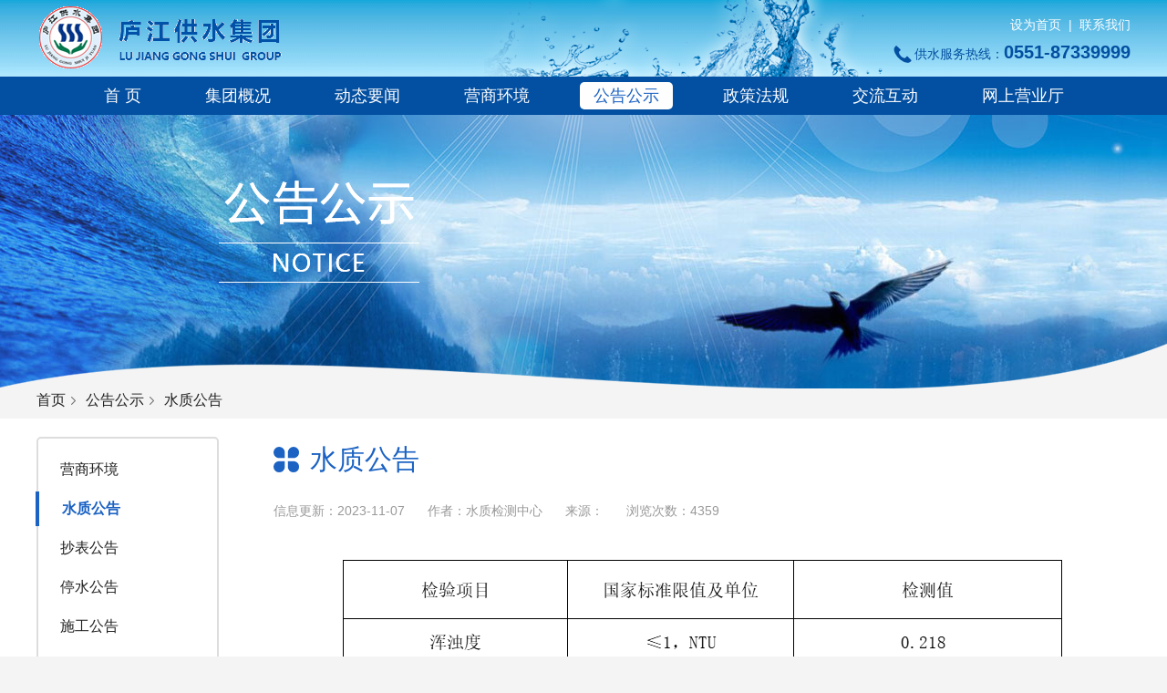

--- FILE ---
content_type: text/html; charset=utf-8
request_url: https://ljwater.cn/index.php/index/noticeinfo/id/544
body_size: 3041
content:
<!-- <!DOCTYPE html> --><html lang="zh-cn"><head><title>庐江水务集团有限责任公司</title><meta http-equiv="Content-Type" content="text/html; charset=utf-8"><meta name="keywords" content=""><meta name="description" content=""><meta name="viewport" content="width=device-width, initial-scale=1.0, minimum-scale=1.0, maximum-scale=1.0, user-scalable=no"><meta content="yes" name="apple-mobile-web-app-capable"><meta name="format-detection" content="telephone=no,email=no,adress=no"/><link rel="stylesheet" href="/Home/Tpl/Default/Public/Css/style.css"><link rel="stylesheet" href="/Home/Tpl/Default/Public/Css/style-mb.css"><script src="/Home/Tpl/Default/Public/Js/jquery-1.8.2.min.js"></script><script src="/Home/Tpl/Default/Public/Js/common.js"></script><script src="/Home/Tpl/Default/Public/Js/slides.js"></script><script src="/Home/Tpl/Default/Public/Js/base.js"></script><script src="/Home/Tpl/Default/Public/Js/scroll.js"></script><script>        function AddFavorite(title, url) {

            try {

                window.external.addFavorite(url, title);

            }

            catch (e) {

                try {

                    window.sidebar.addPanel(title, url, "");

                }

                catch (e) {

                    alert("抱歉，您所使用的浏览器无法完成此操作。\n\n加入收藏失败，请使用Ctrl+D进行添加");

                }

            }

        }



        function resetAll() {

            document.getElementById("myform").reset();

        }



        function wschecked()

        {



            node=frm.id;

            flag=false;

            for(i=0;i<node.length;i++)

            {

                if(node[i].checked)

                {

                    flag=true;

                }

            }

            if(!flag)

            {

                alert("你没有选择!")

                return false;

            }

            return true;

        }



    </script></head><body><div class="wrap"><!-- header --><div class="header"><div class="top"><div class="w1200 cl"><div class="fl top-logo"><div class="swf"><!--<object classid="clsid:D27CDB6E-AE6D-11cf-96B8-444553540000" codebase="http://download.macromedia.com/pub/shockwave/cabs/flash/swflash.cab#version=7,0,19,0" width="800" height="400"><param name="movie" value="/Home/Tpl/Default/Public/Images/warter3.swf"><param name="quality" value="high"><param name="wmode" value="transparent"><embed src="/Home/Tpl/Default/Public/Images/warter3.swf" quality="high" pluginspage="http://www.macromedia.com/go/getflashplayer" type="application/x-shockwave-flash" wmode="transparent" width="800" height="400"></object>--></div><a href="/"><i class="icon"></i><span></span></a></div><div class="fr"><a href="javascript:void(0);"onclick="javascript:AddFavorite('www.ljwater.cn','庐江集团')">设为首页</a><em>|</em><a href="mailto:ahljsc@163.com">联系我们</a><p><i class="icon-tel"></i>供水服务热线：<em>0551-87339999</em></p></div><a class="icon-nav"></a><!-- 下拉菜单 --><ul class="side-nav2"><li><a href="/"><i class="icon-home"></i><span>首页</span></a></li><li><a href="javascript:void(0);"><i class="icon-about"></i><span>集团概况</span><b class="icon-fold"></b></a><ul class="sub"><li><a href="/index.php/index/about/classid/7"><span>公司简介</span></a></li><li><a href="/index.php/index/about/classid/14"><span>领导分工</span></a></li><li><a href="/index.php/index/about/classid/8"><span>领导致辞</span></a></li><li><a href="/index.php/index/about/classid/9"><span>服务理念</span></a></li><li><a href="/index.php/index/about/classid/10"><span>组织机构</span></a></li><li><a href="/index.php/index/about/classid/11"><span>荣誉资质</span></a></li></ul></li><li><a href="javascript:void(0);"><i class="icon-dynamic"></i><span>动态要闻</span><b class="icon-fold"></b></a><ul class="sub"><li><a href="/index.php/index/dynamic/classid/7"><span>集团要闻</span></a></li><li><a href="/index.php/index/dynamic/classid/8"><span>集团党建</span></a></li><li><a href="/index.php/index/dynamic/classid/10"><span>员工文苑</span></a></li></ul></li><li><a href="javascript:void(0);"><i class="icon-dynamic"></i><span>营商环境</span><b class="icon-fold"></b></a><ul class="sub"><li><a href="/index.php/index/business/classid/1"><span>营商动态</span></a></li></ul></li><li><a href="javascript:void(0);"><i class="icon-notice"></i><span>公告公示</span><b class="icon-fold"></b></a><ul class="sub"><li><a href="/index.php/index/notice/classid/17"><span>营商环境</span></a></li><li><a href="/index.php/index/notice/classid/12"><span>水质公告</span></a></li><li><a href="/index.php/index/notice/classid/13"><span>抄表公告</span></a></li><li><a href="/index.php/index/notice/classid/14"><span>停水公告</span></a></li><li><a href="/index.php/index/notice/classid/15"><span>施工公告</span></a></li><li><a href="/index.php/index/notice/classid/18"><span>水压公示</span></a></li></ul></li><li><a href="javascript:void(0);"><i class="icon-policy"></i><span>政策法规</span><b class="icon-fold"></b></a><ul class="sub"><li><a href="/index.php/index/service/classid/145"><span></span></a></li><li><a href="/index.php/index/service/classid/143"><span></span></a></li><li><a href="/index.php/index/service/classid/139"><span></span></a></li><li><a href="/index.php/index/service/classid/148"><span></span></a></li><li><a href="/index.php/index/service/classid/147"><span></span></a></li><li><a href="/index.php/index/service/classid/154"><span></span></a></li><li><a href="/index.php/index/service/classid/153"><span></span></a></li></ul></li><li><a href="javascript:void(0);"><i class="icon-interaction"></i><span>交流互动</span><b class="icon-fold"></b></a><ul class="sub"><li><a href="/index.php/index/myconsult/flag/1"><span>在线咨询</span></a></li><li><a href="/index.php/index/myconsult/flag/2"><span>在线投诉</span></a></li><li><a href="/index.php/index/myconsult/flag/3"><span>在线建议</span></a></li><li><a href="/index.php/index/leaderemail"><span>领导邮箱</span></a></li></ul></li><li><a href="javascript:void(0);"><i class="icon-service"></i><span>网上营业厅</span><b class="icon-fold"></b></a><ul class="sub"><li><a href="/index.php/index/service/classid/13"><span>用户须知</span></a></li><li><a href="/index.php/index/service/classid/14"><span>用水知识</span></a></li><li><a href="/index.php/index/service/classid/15"><span>营业网点</span></a></li><li><a href="/index.php/index/service/classid/16"><span>收费标准</span></a></li><li><a href="/index.php/index/service/classid/17"><span>服务承诺</span></a></li><li><a href="/index.php/index/service/classid/18"><span>客服介绍</span></a></li><li><a href="/index.php/index/repair"><span>网上报修</span></a></li><li><a href="/index.php/index/waterquery"><span>水费查询</span></a></li></ul></li></ul></div></div><div class="top-nav"><ul class="w1200 cl"><li

                                                 ><a href="/">首&nbsp;页</a></li><li

                                                ><a href="/index.php/index/about/classid/7">集团概况</a></li><li

                                                 ><a href="/index.php/index/dynamic/classid/7">动态要闻</a></li><li

                                ><a href="/index.php/index/business/classid/1">营商环境</a></li><li

                         class="active"                        ><a href="/index.php/index/notice/classid/12">公告公示</a></li><li

                                                 ><a href="/index.php/index/policy/classid/12">政策法规</a></li><li

                                                ><a href="/index.php/index/interaction">交流互动</a></li><li

                                                ><a href="http://online.ljwater.cn/">网上营业厅</a><!--<a href="/index.php/index/service/classid/13">网上营业厅</a>--></li><!-- <li

                                                 ><a href="/index.php/index/repair">网上报修</a></li> --></ul></div></div><div id="slides" class="slides banner"><div class="slides_container"><em><div class="txt"><i class="notice-txt"></i></div><img src="/./Public/Uploads/5c7f669c86ab7.jpg" alt=""></em><em><div class="txt"><i class="notice-txt"></i></div><img src="/./Public/Uploads/5c8137bb9e3df.jpg" alt=""></em></div><div class="slides-btm"></div></div><div class="notice2"><div class="w1200"><a href="/">首页</a><i class="icon-next"></i><a href="/index.php/index/notice/classid/12">公告公示</a><i class="icon-next"></i><a href="/index.php/index/notice/classid/12">水质公告</a></div></div><div class="page-body bg-white"><div class="w1200 cl"><div class="side-box fl"><ul class="side-nav"><li
                                                                ><a href="/index.php/index/notice/classid/17">营商环境</a></li><li
                                class="active"                                ><a href="/index.php/index/notice/classid/12">水质公告</a></li><li
                                                                ><a href="/index.php/index/notice/classid/13">抄表公告</a></li><li
                                                                ><a href="/index.php/index/notice/classid/14">停水公告</a></li><li
                                                                ><a href="/index.php/index/notice/classid/15">施工公告</a></li><li
                                                                ><a href="/index.php/index/notice/classid/18">水压公示</a></li></ul></div><div class="main-body fr"><h3 class="title"><i class="icon-title"></i>水质公告</h3><div class="cont newsinfo"><div class="time"><span>信息更新：2023-11-07</span><span>作者：水质检测中心</span><span>来源：</span><span>浏览次数：4359</span></div><div class="img-box"><img src="/Public/Uploads/image/20231107/2023110708254377464.png" alt="" /></div><div class="a-box"><span><em>上一篇：</em><a href="/index.php/Index/noticeinfo/id/545/ " >2023年10月出厂及管网压力公告</a></span><span><em>下一篇：</em><a href="/index.php/Index/noticeinfo/id/543/ " >2023年10月份水质公告</a></span></div></div></div></div></div><div class="footer special"><div class="w1200 cl"><div class="fl"><!--安徽省庐江县水务集团公司--><p><span>版权所有：庐江县供水集团有限责任公司 </span><span>制作维护：供水集团</span></p><p><span>单位地址：庐江县越城路和文昌路交叉口</span><a style="color:white;" href="http://beian.miit.gov.cn"><span>ICP：皖ICP备09017340号</span></a><a style="color:white;" href="http://www.beian.gov.cn/portal/registerSystemInfo?recordcode=34012402000014" target="_blank"><span>皖公网安备：34012402000014号</span></a></p><p><span>客服热线：0551-87339999</span><span>电话传真：(0551) 87322750</span><span>E-amil：ahljsc@163.com</span></p><!-- <p><span>昨日访问：[<em class="c-red">86</em>人次]<em class="pl20">同时在线：</em>[<em class="c-red">2</em>人]</span></p><p class="statistics"><img src="/Home/Tpl/Default/Public/Images/temp/statistics.png" alt=""></p>--></div><div class="fr"><i class="qrcode"><img src="/./Public/Uploads/5c86082a01c6d.jpg"></i><p>“庐江供水”微信公众号</p></div></div></div><script>
            $('#slides').slides({
                preload: true,
                play: 6000,
                pause: 500,
                hoverPause: true
            });
        </script></div></body></html>

--- FILE ---
content_type: text/css
request_url: https://ljwater.cn/Home/Tpl/Default/Public/Css/style.css
body_size: 9157
content:
@charset "utf-8";
/* reset ----- css */
html, body, div, span, applet, object, iframe, h1, h2, h3, h4, h5, h6, p, blockquote, pre, a, abbr, acronym, address, big, 
cite, code, del, dfn, em, img, ins, kbd, q, s, samp, small, strike, strong, sub, sup, tt, var, u, i, center, dl, dt, dd, 
ol, ul, li, fieldset, form, label, legend, table, caption, tbody, tfoot, thead, tr, th, td, article, aside, canvas, details, 
embed, figure, figcaption, footer, header, menu, nav, output, ruby, section, summary, time, mark, audio, video {
    padding: 0;
    margin: 0;
    font-size: 100%;
}
html, body { height: 100%; }
body {
    font: 14px/20px '\5FAE\8F6F\96C5\9ED1','Helvetica Neue',Helvetica,STHeiTi,Arial,sans-serif;
    color: #212121;
	background-color: #f4f4f4;
}
article, aside, details, figcaption, figure, footer, header, menu, nav, section, iframe { display: block; }
h1, h2, h3, h4, h5, h6 { font-weight: normal; }
fieldset, img { border: 0; }
input, img { vertical-align: middle; }
img { max-width: 100%; }
ol, ul, li { list-style: none; }
audio, canvas, video { 
    display: inline-block;
    *display: inline;
    *zoom: 1;
}
table {
    table-layout: fixed;
    border-collapse: collapse;
    border-spacing: 0;
}
caption, th { text-align: left; }
abbr, acronym {
    font-variant: normal;
    border: 0;
}
del { text-decoration: line-through; }
address, caption, cite, code, dfn, em, th, var, optgroup {
    font-style: normal;
    font-weight: normal;
}
sub, sup {
    position: relative;
    line-height: 0;
    vertical-align: baseline;
}
sup { top: -0.5em; }
sub { bottom: -0.25em; }
i, em { font-style: normal; }
q, blockquote { quotes: none; }
q:before, q:after,
blockquote:before, blockquote:after { content: ""; }
button, input, select, textarea { border: none; }
button, input, select, textarea, optgroup {
    margin: 0;
    color: inherit;
}
button, input, select, textarea, optgroup, option {
    font-family: inherit;
    font-size: inherit;
    font-style: inherit;
    font-weight: inherit;
    background: #fff;
}
button { overflow: visible; }
button, select { text-transform: none; }
button, html input[type="button"], input[type="reset"], input[type="submit"] {
    -webkit-appearance: button;
    cursor: pointer;
}
input:-ms-clear, input::-ms-clear, input::-ms-reveal { display: none; }
textarea {
    overflow: auto;
    resize: none;
    outline-style: none;
}
ins, a {
    text-decoration: none;
    outline: none;
}
:focus {
    text-decoration: none;
    outline: 0;
}
button:focus, a:focus, a:link, a:visited { outline: none; }
a { 
    color: #212121;
    cursor: pointer;
}
a:hover { color: #1b62c3; }

.cl { zoom: 1; }
.cl:before, .cl:after {
    display: table;
    content: " ";
}
.cl:after { clear: both; }
.fl {
	float: left !important;
	*display: inline;
}
.fr {
	float: right !important;
	*display: inline;
}
.fn {
    float: none !important;
    *display: inline;
}
.vt { vertical-align: top; }
.vm { vertical-align: middle; }
.vb { vertical-align: bottom; }
.fwb { font-weight: bold; }
.dis-n { display: none; }
.dis-b { display: block !important; }
.dis-ib { 
	display: -moz-inline-block;
	display: inline-block; 
	*display: inline;
	*zoom: 1; 
}
.tl { text-align: left !important; }
.tc { text-align: center !important; }
.tr { text-align: right !important; }
.fwb { font-weight: bold !important; }
.ti0 { text-indent: 0 !important; }
.c-red { color: #f00 !important; }
.c-blue { color: #1b62c3 !important; }
.per50 { width: 50% !important; }
.pt0 { padding-top: 0 !important; }
.pt5 { padding-top: 5px !important; }
.pl20 { padding-left: 20px !important; }
.mb10 { margin-bottom: 20px !important; }
.bg-white { background-color: #fff; }

/* scrollbar */
::-webkit-scrollbar {
	width: 6px;
    height: 6px;
}
::-webkit-scrollbar-thumb {
	background-color: #a6a6a6;
    -webkit-border-radius: 3px;
       -moz-border-radius: 3px;
            border-radius: 3px;
}

/* icon */
[class*="icon-"] {
    display: inline-block;
	vertical-align: middle;
    background-repeat: no-repeat;
    background-position: 0 0;
}

/* wrap */
.wrap { overflow: hidden; }
.w1200 {
    width: 1200px;
    margin: 0 auto;
}

/* header */
.top { 
    position: relative;
    background: url(../Images/top.png) repeat-x 0 0; 
}
.top .w1200 {
    height: 70px;
    padding-top: 7px;
    padding-bottom: 7px;
    background: url(../Images/top-cont.png) no-repeat 70% 0;
}
.top-logo {
    position: relative;
    height: 100%;
}
.top-logo .icon,
.top-logo span {
    display: inline-block;
    height: 100%;
    vertical-align: top;
    background-repeat: no-repeat;
    background-position: 0 0;
}
.top-logo .icon {
    width: 76px;
    background-image: url(../Images/top-logo-icon.png);
}
.top-logo span {
    width: 188px;
    margin-left: 10px;
    background-image: url(../Images/top-logo-txt.png);
}
.top-logo .swf {
    position: absolute;
    top: -44px;
    left: 0;
}
.top .fr {
    padding-top: 10px;
    text-align: right; 
}
.top .fr >em {
    display: inline-block;
    padding-right: 8px;
    padding-left: 8px;
}
.top .icon-nav,
.side-nav2 { display: none; }
.top .fr,
.top .fr a { color: #fff; }
.top .fr p { 
    padding-top: 10px; 
    color: #034fa1;
}
.icon-tel {
    width: 20px;
    height: 20px;
    margin-right: 3px;
    background-image: url(../Images/icon-tel.png);
}
.top .fr p em {
    font-size: 20px;
    font-weight: bold;
}

/* top-nav */
.top-nav {
    height: 42px;
    text-align: center;
    background-color: #034fa1;
}
.top-nav li {
    display: inline-block;
    padding: 6px 20px;
}
.top-nav li a {
    display: inline-block;
    padding: 0 15px;
    font-size: 18px;
    line-height: 30px;
    color: #fff;
}
.top-nav li:hover a,
.top-nav li.active a {
    color: #1b62c3;
    background-color: #fff;
}
.top-nav li:hover a,
.top-nav li.active a,
.fun,
.survey,
.link li a,
.side-nav,
.tb-box,
.ind-item .slides em {
    -webkit-border-radius: 5px;
       -moz-border-radius: 5px;
            border-radius: 5px;
}

/* slides */
.slides,
.slides .slides_container { 
    position: relative;
	z-index: 1;
}
.slides,
.slides .slides_container,
.slides .slides_container em { 
    width: 1280px;
    height: 230px;
    margin: 0 auto;
    overflow: hidden;
}
.slides .slides_container em img {
    width: 100%;
    height: 100%;
}
.slides .pagination,
.slides-btm {
    position: absolute;
    z-index: 2;
}
.slides .pagination {
    right: 0;
    bottom: 20px;
    width: 100%;
    text-align: center;
}
.slides .pagination li {
	display: inline-block;
	*display: inline;
}
.slides .pagination li a {
	display: inline-block;
	width: 18px;
	height: 18px;
	margin: 0 5px;
	cursor: pointer;
	background: url(../Images/icon-slides.png) no-repeat 0 0;
}
.slides .pagination li a:hover,
.slides .pagination li.current a { background-image: url(../Images/icon-slides-active.png); }
.slides .pagination li a em { display: none; }
.slides .txt {
    position: absolute;
    top: 0;
    left: 50%;
    width: 1200px;
    height: 230px;
    margin-left: -600px;
}
.slides .txt i {
    position: absolute;
    display: inline-block;
    background-repeat: no-repeat;
    background-position: 0 0;
}
.slides .txt1 {
    top: 34px;
    left: 358px;
    width: 257px;
    height: 81px;
    background-image: url(../Images/slides-txt1.png);
}
.slides .txt2 {
    top: 14px;
    left: 626px;
    width: 138px;
    height: 126px;
    background-image: url(../Images/slides-txt2.png);
}
.slides .txt3 {
    top: 115px;
    left: 354px;
    width: 262px;
    height: 22px;
    background-image: url(../Images/slides-txt3.png);
}
.slides .txt21,
.slides .txt23,
.slides .txt25,
.slides .txt27 {
    width: 11px;
    height: 11px;
    background-image: url(../Images/slides-txt21.png);
}
.slides .txt21,
.slides .txt23 { top: 64px; }
.slides .txt25,
.slides .txt27 { top: 130px; }
.slides .txt21,
.slides .txt25 { left: 50px; }
.slides .txt23,
.slides .txt27 { left: 394px; }
.slides .txt22,
.slides .txt24,
.slides .txt26,
.slides .txt28 {
    width: 252px;
    height: 36px;
}
.slides .txt22 { background-image: url(../Images/slides-txt22.png); }
.slides .txt24 { background-image: url(../Images/slides-txt24.png); }
.slides .txt26 { background-image: url(../Images/slides-txt26.png); }
.slides .txt28 { background-image: url(../Images/slides-txt28.png); }
.slides .txt22,
.slides .txt24 { top: 51px; }
.slides .txt26,
.slides .txt28 { top: 116px; }
.slides .txt22,
.slides .txt26 { left: 81px; }
.slides .txt24,
.slides .txt28 { left: 423px; }
.slides-btm {
    bottom: 0;
    left: 0;
    width: 100%;
    height: 50px;
    background: url(../Images/slides-btm.png) no-repeat 50% 0;
}

/* notice2 */
.notice2,
.tab,
.tab-cont,
.ind-item3 .about,
.survey .cont {
    position: relative;
    z-index: 2;
} 
.notice2 { 
    height: 30px;
    padding-top: 3px;
    font-size: 16px;
}
.notice2 .icon-notice2 {
    width: 20px;
    height: 20px;
    margin: -1px 10px 1px 0;
    background-image: url(../Images/icon-notice2.png);
}
.notice2 b,
.notice2 span,
.notice2 marquee,
.notice2 a { vertical-align: middle; }
.notice2 b { color: #1b62c3; }
.notice2 marquee { width: 1080px; }
.notice2 span a { margin-right: 50px; }
.notice2 .icon-next { margin: 0 10px 0 6px; }

/* footer */
.footer { 
    padding-top: 23px;
    padding-bottom: 20px;
    line-height: 24px;
    color: #dde3ff;
    background-color: #1b62c3;
}
.footer .fl { padding-left: 80px; }
.footer .fl span { padding-left: 40px; }
.footer .fl span .c-red {
    padding-right: 3px;
    padding-left: 3px;
}
.footer .fl .statistics { 
    padding-top: 7px;
    padding-left: 112px;
}
.footer .fr { 
    width: 200px;
    padding-top: 6px;
    padding-right: 80px; 
    text-align: center;
}
.footer .fr .qrcode {
    display: inline-block;
    width: 120px;
    height: 120px;
    background: url(../Images/qrcode.jpg) no-repeat 0 0;
}
.footer .fr p { padding-top: 6px; }

/* page-body */
.page-body { padding-bottom: 10px; }
.page-body.bg-white { padding-top: 20px; }

/* index */
.ind-item,
.ind-item4 {
    padding-top: 20px;
    padding-bottom: 20px;
    background-color: #fff;
}
#slides2 { position: relative; }
#slides2,
#slides2 .slides_container,
#slides2 .slides_container em  { width: 450px; }
#slides2 .slides_container em a { display: block; }
#slides2 .pagination {
    right: 15px;
    left: 15px;
    bottom: 10px;
    width: auto;
    overflow: hidden;
    text-align: left;
    white-space: nowrap;
}
#slides2 .pagination li a { margin: 0 6px 0 0; }
#slides2 .title {
    position: absolute;
    bottom: 0;
    left: 0;
    width: 100%;
    padding: 0 15px 28px;
    -webkit-box-sizing: border-box;
       -moz-box-sizing: border-box;
            box-sizing: border-box;
    overflow: hidden;
    font-size: 16px;
    line-height: 38px;
    color: #fff;
    white-space: nowrap;
    text-overflow: ellipsis;
    background: rgba(0,0,0,.5);
    -webkit-border-radius: 0 0 5px 5px;
       -moz-border-radius: 0 0 5px 5px;
            border-radius: 0 0 5px 5px;
}
.ind-item .news {
    position: relative;
    width: 720px;
    margin-left: 30px;
}
.ind-item .news .swf {
    position: absolute;
    bottom: 0;
    right: 0;
    opacity: 0.2;
    filter: alpha(opacity=20);
}

/* tab */
.tab { 
    padding-top: 8px;
    margin-bottom: 10px;
    border-bottom: 1px solid #bdbdbd; 
}
.tab span {
    display: inline-block;
    padding: 0 16px 11px;
    font-size: 20px;
    line-height: 24px;
    cursor: pointer;
}
.tab span:hover,
.tab span.active {
    padding-bottom: 10px;
    margin-bottom: -1px;
    color: #1b62c3;
    border-bottom: 2px solid #1b62c3;
}

.tab span:hover,
.tab .fr:hover,
.list li a:hover span,
.list li a:hover b {
    -webkit-transition: all 0.2s ease; 
            transition: all 0.2s ease;
    -webkit-transform: translateX(-3px);
       -moz-transform: translateX(-3px);  
            transform: translateX(-3px);
}

.tab-cont {
    position: relative;
    height: 180px;
}
.tab-cont >a.right {
    position: absolute;
    top: -46px;
    right: 0;
    font-size: 12px;
}
.tab-cont >a.right:hover { color: #1b62c3; }
.tab-cont >div {
    height: 100%;
    overflow: hidden; 
}

.ind-item .tab {
    padding-top: 0;
    border-color: transparent; 
}
.ind-item .tab span { font-size: 22px; }
.ind-item .list li span { font-size: 16px; }

/* list */
.list li { 
    position: relative; 
    border-bottom: 1px solid #f2f2f2;
}
.list li b {
    position: absolute;
    top: 1px;
    right: 0;
    font-size: 20px;
    font-weight: normal;
    color: #c2c2c2;
    text-align: right;
}
.list li b em {
    display: block;
    font-size: 12px;
    color: #ccc;
}
.list li:hover { background-color: #f7fafe; }
.list li a:hover b,
.list li a:hover b em { color: #1b62c3; }
.list li b + span { padding-right: 70px; }
.list li span {
    display: block;
    overflow: hidden;
    line-height: 45px;
    white-space: nowrap;
    text-overflow: ellipsis;
}
.list li span .icon-dot {
    width: 18px;
    height: 18px;
    margin: 3px 8px 0;
    background-image: url(../Images/icon-dot.png); 
}
.list li .new .icon-dot { background-image: url(../Images/icon-dot-new.png); }
.list li span em { 
    padding-right: 5px;
    color: #c00; 
}

/* fun */
.fun {
    background: url(../Images/fun.png) repeat 0 0; 
    border: 1px solid #d2d2d2;
}
.fun li {
    position: relative;
    float: left;
    width: 25%;
    height: 80px;
    padding: 26px 0;
}
.fun li a {
    display: block;
    padding-left: 40px;
    font-size: 22px;
}
.fun li a i {
    display: inline-block;
    width: 80px;
    height: 80px;
    margin-right: 22px;
    vertical-align: middle;
    background-repeat: no-repeat;
    background-position: 0 0;
    -webkit-transition: all 0.4s ease-in-out;
       -moz-transition: all 0.4s ease-in-out;
         -o-transition: all 0.4s ease-in-out;
            transition: all 0.4s ease-in-out;
}
.fun li a .icon-fun1 { background-image: url(../Images/icon-fun1.png); }
.fun li a .icon-fun2 { background-image: url(../Images/icon-fun2.png); }
.fun li a .icon-fun3 { background-image: url(../Images/icon-fun3.png); }
.fun li a .icon-fun4 { background-image: url(../Images/icon-fun4.png); }
.fun li a:hover i {
    -webkit-transform: rotate(360deg);
       -moz-transform: rotate(360deg);
         -o-transform: rotate(360deg);
            transform: rotate(360deg);
}
.fun li .line {
    position: absolute;
    top: 27px;
    right: 0;
    display: inline-block;
    width: 1px;
    height: 80px;
    border-left: 1px solid #d2d2d2;
}

/* about */
.ind-item3 {
    height: 250px;
    margin-bottom: 235px;
    background: url(../Images/about.jpg) no-repeat 50% 0;
}
.ind-item3 .title { padding-top: 40px; }
.ind-item3 .title i {
    display: block;
    margin: 0 auto;
    background-repeat: no-repeat;
    background-position: 0 0;
}
.ind-item3 .title .txt1 {
    width: 180px;
    height: 40px;
    background-image: url(../Images/about-txt1.png);
}
.ind-item3 .title .txt2 {
    width: 311px;
    height: 22px;
    margin-top: 20px;
    background-image: url(../Images/about-txt2.png);
}
.ind-item3 .about {
    height: 320px;
    margin-top: 23px;
}
.about li {
    float: left;
    width: 33.33333%;
}
.about li a { 
    display: block;
    padding-bottom: 25px;
    background-color:#fff;  
}
.about li i {
    display: block;
    height: 210px;
    background-repeat: no-repeat;
    background-position: 0 0;
}
.about li .about-i1 { background-image: url(../Images/about-i1.jpg); }
.about li .about-i2 { background-image: url(../Images/about-i2.jpg); }
.about li .about-i3 { background-image: url(../Images/about-i3.jpg); }
.about li .about-i4 { background-image: url(../Images/about-i4.jpg); }
.about li h4,
.about li p { 
    position: relative;
    text-align: center; 
    -webkit-transition: all 0.5s ease; 
            transition: all 0.5s ease;
}
.about li h4 {
    padding-top: 20px;
    margin-bottom: 15px;
    font-size: 28px;
    line-height: 30px;
}
.about li p { color: #999; }
.about li p:before,
.about li p:after,
.about li:hover h4:before,
.about li:hover h4:after {
    position: absolute;
    top: 50%;
    display: block;
    height: 1px;
    width: 50px;
    background-color: #ededed;
    content: '';
}
.about li p:before { left: 3px; }
.about li p:after { right: 3px; }
.about li:hover i { height: 240px; }
.about li:hover a { 
    padding-bottom: 0;
    color: #fff;
    background-color: #1b62c3;
}
.about li:hover h4 { 
    padding-top: 25px;
    padding-bottom: 25px;
    margin-bottom: 0; 
}
.about li:hover p { display: none; }
.about li:hover h4:before,
.about li:hover h4:after { width: 93px; }
.about li:hover h4:before { left: 30px; }
.about li:hover h4:after { right: 30px; }

/* ind-item4 */
.ind-item4 .news {
    width: 400px;
    margin-left: 20px;
}
.survey {
    position: relative;
    width: 318px; 
    padding: 16px 20px;
    border: 1px solid #bdbdbd;
}
.survey .swf {
    position: absolute;
    top: -40px;
    left: -265px;
}
.survey .title { margin-bottom: 10px; }
.survey .title:hover { font-weight: bold; }
.survey .title span {
    font-size: 18px;
    color: #1b62c3;
}
.survey p {
    line-height: 22px;
    text-indent: 2em;
}
.survey ul { padding: 10px 20px 6px; }
.survey li {
    float: left;
    width: 50%;
    padding-bottom: 10px;
}

/* radio */
.radio {
    position: relative;
    display: inline-block;
    margin-right: 20px;
    line-height: 18px;
    white-space: nowrap;
    cursor: pointer;
}
.radio >em {
    display: inline-block;
    padding-left: 8px;
    font-size: 15px;
    vertical-align: middle;
}
.radio >i {
    display: inline-block;
    width: 22px;
    height: 22px;
    margin: 0;
    vertical-align: middle;
    background: url(../Images/icon-radio.png) no-repeat 0 0;
}
.radio > input {
    position: absolute;
    top: 1px;
    left: 0;
    z-index: -1;
    width: 18px;
    height: 18px;
    opacity: 0;
    filter: alpha(opacity=0);
}
.radio.active >i { background-image: url(../Images/icon-radioed.png); }

/* btn-box */
.btn,
.btn-h,
.inp,
.select,
.textarea,
.page a,
.page input {
    -webkit-border-radius: 3px;
       -moz-border-radius: 3px;
            border-radius: 3px;
}
.btn,
.btn-h,
.inp,
.select,
.textarea {
    display: inline-block;
    line-height: 36px;
    vertical-align: middle;
    border: 1px solid #ddd;
    -webkit-box-shadow: inset 0 1px 1px rgba(0,0,0,.1);
       -moz-box-shadow: inset 0 1px 1px rgba(0,0,0,.1);
            box-shadow: inset 0 1px 1px rgba(0,0,0,.1);
}
.btn,
.btn-h {
    height: 36px;
    padding-right: 20px;
    padding-left: 20px;
    text-align: center;
}
.btn { 
    color: #fff !important;
    background-color: #1b62c3;  
    border: 1px solid #1b62c3;   
}
.btn:hover,
.btn-h:hover,
.inp:focus,
.select:focus,
.textarea:focus {
    color: #1b62c3;
    border-color:  #5285fa;
    -webkit-box-shadow: 0 0 7px 0 #91b1fd;
       -moz-box-shadow: 0 0 7px 0 #91b1fd;
            box-shadow: 0 0 7px 0 #91b1fd;
}
.btn:hover { background-color: #0459c9; }
.btn-h:hover { background-color: #f8f8f8; }
.btn.lg { 
    height: 40px;
    font-size: 16px;
    line-height: 40px;
}

.btn-box { text-align: right; }
.btn-box .btn,
.btn-box .btn-h,
.btn-box .btn.lg { margin-left: 14px; }
.btn-more { display: none; }

/* search,form */
.inp,
.select,
.textarea {
    width: 260px;
    height: 34px;
    padding-right: 10px;
    padding-left: 10px;
}
.select {
    width: 282px;
    height: 38px;
}
.inp.lg,
.textarea.lg { width: 560px; }
.textarea {
    height: 120px;
    padding: 8px 10px;
    line-height: 20px;
}

.search-box { 
    padding-top: 40px; 
    padding-bottom: 65px; 
}
.search-box .btn,
.search-box .btn-h,
.form-box li .btn + .btn-h,
.form-box li .select + .select { margin-left: 14px; }
.search-box .btn,
.search-box .btn-h { width: 60px; }

.form-box li { padding-bottom: 20px; }
.form-lab,
.form-control {
    display: inline-block;
    vertical-align: top;
}
.form-lab {
    width: 180px;
    padding-right: 20px;
    line-height: 38px;
    color: #707070;
    text-align: right;
}
.form-lab em {
    padding-right: 3px; 
    color: #f00; 
} 
.form-box li .btn,
.form-box li .btn-h { width: 90px; }

.value { padding-top: 7px; }
.value li { padding-bottom: 5px; }
.value li .form-lab { width: 115px; }
.value li .form-control {
    width: 760px;
    padding-top: 8px;
    padding-bottom: 8px;
    line-height: 22px;
}

.tip-box b {
    display: block;
    padding-bottom: 7px;
}
.tip-box p {
    padding-bottom: 6px !important;
    color: #707070;
}

/* pay */
.pay {
    display: block;
    height: 180px;
    background: url(../Images/pay.jpg) no-repeat 50% 0;
}
.pay .w1200 { position: relative; }
.pay .swf {
    position: absolute;
    top: -35px;
    left: 15px;
}

/* link */
.link { margin: 20px -4px -5px; }
.link li {
    float: left;
    width: 294px;
    padding: 0 4px 10px;
}
.link li a { 
    position: relative;
    display: inline-block;
    overflow: hidden;
    border: 1px solid #e2e2e2;
}
.link li img {
    width: 100%;
    height: 80px;
}
.link li em {
    position: absolute;
    top: 0;
    left: 0;
    display: block;
}
.link li:hover em img {
    /* -webkit-transform: scale(1.1,1.1);
            transform: scale(1.1,1.1); */
    -webkit-transition: all 0.2s ease; 
    transition: all 0.2s ease;
    -webkit-transform: translateY(-100px);
       -moz-transform: translateY(-100px);
            transform: translateY(-100px);
}

/* effects */
 @-webkit-keyframes slideInLeft {
    from {
        -webkit-transform: translate3d(-300%,0,0);
                transform: translate3d(-300%,0,0);
        visibility: visible;
    }
    to { 
        -webkit-transform: translate3d(0,0,0);
                transform: translate3d(0,0,0);
    }
}
@keyframes slideInLeft {
    from { 
        -webkit-transform: translate3d(-300%,0,0);
                transform:translate3d(-300%,0,0);
        visibility: visible;
    }
    to {
        -webkit-transform: translate3d(0,0,0);
                transform: translate3d(0,0,0);
    }
}

@-webkit-keyframes slideInRight {
    from {
        opacity: 0;
        -webkit-transform: translate3d(300%,0,0);
                transform: translate3d(300%,0,0);
    }
    to { 
        -webkit-transform: translate3d(0,0,0);
                transform: translate3d(0,0,0);
    }
}
@keyframes slideInRight {
    from { 
        opacity: 0;
        -webkit-transform: translate3d(300%,0,0);
                transform:translate3d(300%,0,0);
    }
    to {
        -webkit-transform: translate3d(0,0,0);
                transform: translate3d(0,0,0);
    }
}

@-webkit-keyframes fadeInDown {
    from {
        opacity: 0;
        filter: alpha(opacity=0);
        -webkit-transform: translate3d(0,-200%,0);
        transform: translate3d(0,-200%,0);
    }
    to {
        opacity: 1; 
        filter: alpha(opacity=100);
        -webkit-transform: none;
        transform: none;
    }
}
@keyframes fadeInDown {
    from {
        opacity: 0;
        filter: alpha(opacity=0);
        -webkit-transform: translate3d(0,-200%,0);
        transform: translate3d(0,-200%,0);
    }
    to { 
        opacity: 1;
        filter: alpha(opacity=100);
        -webkit-transform: none;
        transform: none;
    }
}

@-webkit-keyframes zoomInDown {
    from {
        opacity: 0;
        -webkit-transform: scale3d(7,7,7) translate3d(0,0,0);
                transform: scale3d(7,7,7) translate3d(0,0,0);
    }
    60% {
        opacity: 1;
        -webkit-transform: scale3d(1,1,1) translate3d(0,0,0);
                transform: scale3d(1,1,1) translate3d(0,0,0);
    }
    70% {
        opacity: 1;
        -webkit-transform: scale3d(1.02,1.02,1) translate3d(0,0,0);
                transform: scale3d(1.02,1.02,1) translate3d(0,0,0);
    }
}
@keyframes zoomInDown {
    from {
        opacity: 0;
        -webkit-transform: scale3d(7,7,7) translate3d(0,0,0);
                transform: scale3d(7,7,7) translate3d(0,0,0);
    }
    60% {
        opacity: 1;
        -webkit-transform: scale3d(1,1,1) translate3d(0,0,0);
                transform: scale3d(1,1,1) translate3d(0,0,0);
    }
    70% {
        opacity: 1;
        -webkit-transform: scale3d(1.02,1.02,1) translate3d(0,0,0);
                transform: scale3d(1.02,1.02,1) translate3d(0,0,0);
    }
}
@-webkit-keyframes run {  
    from {  
        -webkit-transform: rotate(0deg);  
    }  
    50% {  
        -webkit-transform: rotate(360deg);  
    } 
    100% {  
        -webkit-transform: rotate(360deg);  
    }   
}
@keyframes run {  
    from {  
        -webkit-transform: rotate(0deg);  
    }  
    50% {  
        -webkit-transform: rotate(360deg);  
    } 
    100% {  
        -webkit-transform: rotate(360deg);  
    }  
}
@-webkit-keyframes show2 {  
    from {  
        opacity: 0;
    }  
    100% {  
        opacity: 1;
    }   
}
@keyframes show2 {  
    from {  
        opacity: 0;
    } 
    10% {  
        opacity: 1;
    }    
    100% {  
        opacity: 1;
    }   
}

.top-logo,
.top .fr,
.top-nav ul,
.slides .txt i,
.notice2 .w1200,
#slides2,
.news,
.fun,
.ind-item3,
.ind-item3 .title,
.survey,
.pay,
.link,
.footer .fl,
.footer .fr,
.side-box,
.main-body,
.banner .txt {
    -webkit-animation-duration: .5s;
            animation-duration: .5s;
    -webkit-animation-fill-mode: both;
            animation-fill-mode: both;
}
.top-logo,
.slides .txt1,
.slides .txt22,
.slides .txt24,
.slides .txt26,
.slides .txt28,
#slides2,
.ind-item3,
.survey,
.pay,
.footer .fl,
.side-box {
    -webkit-animation-name: slideInLeft;
            animation-name: slideInLeft;
}
.top .fr,
.news,
.link,
.main-body,
.banner .txt {
    -webkit-animation-name: slideInRight;
            animation-name: slideInRight;
}
.top-nav ul,
.slides .txt3,
.slides .txt21,
.slides .txt23,
.slides .txt25,
.slides .txt27,
.notice2 .w1200,
.fun,
.ind-item3 .title,
.footer .fr {
    -webkit-animation-name: fadeInDown;
            animation-name: fadeInDown;
}
.slides .txt2 {
    -webkit-animation-name: zoomInDown;
            animation-name: zoomInDown;
}
.top .fr {
    -webkit-animation-delay: .3s;
            animation-delay: .3s;
}
.top-nav ul {
    -webkit-animation-delay: .6s;
            animation-delay: .6s;
}
.slides .txt1 {
    -webkit-animation-delay: 1.2s;
            animation-delay: 1.2s;
}
.slides .txt2 {
    -webkit-animation-delay: 1.8s;
            animation-delay: 1.8s;
}
.slides .txt3 {
    -webkit-animation-delay: 2.1s;
            animation-delay: 2.1s;
}
.slides .txt22 {
    -webkit-animation-delay: .5s;
            animation-delay: .5s;
}
.slides .txt23 {
    -webkit-animation-delay: 1s;
            animation-delay: 1s;
}
.slides .txt24 {
    -webkit-animation-delay: 1.5s;
            animation-delay: 1.5s;
}
.slides .txt25 {
    -webkit-animation-delay: 2s;
            animation-delay: 2s;
}
.slides .txt26 {
    -webkit-animation-delay: 2.5s;
            animation-delay: 2.5s;
}
.slides .txt27 {
    -webkit-animation-delay: 3s;
            animation-delay: 3s;
}
.slides .txt28 {
    -webkit-animation-delay: 3.5s;
            animation-delay: 3.5s;
}
.notice2 .w1200 { 
    -webkit-animation-delay: .8s;
            animation-delay: .8s;
}
#slides2 {
    -webkit-animation-delay: 2.7s;
            animation-delay: 2.7s;
}
.ind-item .news {
    -webkit-animation-delay: 3.3s;
            animation-delay: 3.3s;
}
.fun {
    -webkit-animation-delay: 3.8s;
            animation-delay: 3.8s;
}
.ind-item3 {
    -webkit-animation-delay: 4.4s;
            animation-delay: 4.4s;
}
.ind-item3 .title {
    -webkit-animation-delay: 4.7s;
            animation-delay: 4.7s;
}
.survey {
    -webkit-animation-delay: 5.5s;
            animation-delay: 5.5s;
}
.ind-item4 .news.fl {
    -webkit-animation-delay: 5.8s;
            animation-delay: 5.8s;
}
.ind-item4 .news.fr {
    -webkit-animation-delay: 6.1s;
            animation-delay: 6.1s;
}
.pay {
    -webkit-animation-delay: 6.8s;
            animation-delay: 6.8s;
}
.link {
    -webkit-animation-delay: 7.2s;
            animation-delay: 7.2s;
}
.footer.special .fl {
    -webkit-animation-delay: 8s;
            animation-delay: 8s;
}
.footer.special .fr {
    -webkit-animation-delay: 8.5s;
            animation-delay: 8.5s;
}
.banner .txt {
    -webkit-animation-delay: .6s;
            animation-delay: .6s;
}
.side-box { 
    -webkit-animation-delay: 1.2s;
            animation-delay: 1.2s;
}
.main-body { 
    -webkit-animation-delay: 1.8s;
            animation-delay: 1.8s;
}
.footer .fl {
    -webkit-animation-delay: 2.5s;
            animation-delay: 2.5s;
}
.footer .fr {
    -webkit-animation-delay: 3s;
            animation-delay: 3s;
}

/* inner */
.banner,
.banner .slides_container,
.banner .slides_container em,
.banner .txt { height: 300px; }
.banner .txt i {
    display: inline-block;
    width: 220px;
    height: 120px;
    margin-top: 72px;
    margin-left: 200px;
    background-repeat: no-repeat;
    background-position: 0 0;
}
.banner .about-txt  { background-image: url(../Images/banner-about-txt.png); }
.banner .dynamic-txt { background-image: url(../Images/banner-dynamic-txt.png); }
.banner .notice-txt { background-image: url(../Images/banner-notice-txt.png); }
.banner .policy-txt { background-image: url(../Images/banner-policy-txt.png); }
.banner .employee-txt { background-image: url(../Images/banner-employee-txt.png); }
.banner .interaction-txt { background-image: url(../Images/banner-interaction-txt.png); }
.banner .repair-txt { background-image: url(../Images/banner-repair-txt.png); }
.banner .service-txt { 
    width: 370px !important;
    background-image: url(../Images/banner-service-txt.png); 
}
.banner .survey-txt { background-image: url(../Images/banner-survey-txt.png); }
/* .banner .slides-btm { background-image: url(../Images/slides-btm2.png); } */

.side-box {
    width: 200px;
    padding-right: 60px;
}
.side-nav {
    padding-top: 10px;
    padding-bottom: 10px;
    border: 2px solid #ddd;
}
.side-nav li a {
    display: block;
    padding: 7px 25px;
    margin: 5px 0 5px -3px;
    font-size: 16px;
    line-height: 24px;
    border-left: 2px solid transparent;
}
.side-nav li.active a {
    font-weight: bold;
    color: #1b62c3;
    border-left: 4px solid #1b62c3;
}
.main-body { width: 940px; }
.main-body.w1200 { width: 1200px; }
.main-body .title {
    padding-bottom: 30px;
    font-size: 30px;
    line-height: 30px;
}
.main-body h3.title { 
    padding-top: 10px;
    color: #1b62c3;
}
.main-body .title .icon-title {
    width: 28px;
    height: 28px;
    margin: -2px 12px 2px 0;
    background-image: url(../Images/icon-title.png);
}
.main-body .title em { 
    display: inline-block;
    font-size: 14px;
    color: #707070;
}
.main-body .cont { padding-bottom: 20px; }
.main-body .cont p {
    padding-bottom: 10px;
    line-height: 24px;
    text-indent: 2em;
}
.main-body .cont .btn-box { padding-bottom: 25px; }

.icon-consult,
.icon-complaint,
.icon-suggest,
.icon-email,
.icon-maintain {
    width: 24px;
    height: 24px;
    margin: -2px 8px 2px 0;
    background-repeat: no-repeat;
    background-position: 0 0;
}
.icon-consult { background-image: url(../Images/icon-consult.png); }
.icon-complaint { background-image: url(../Images/icon-complaint.png); }
.icon-suggest { background-image: url(../Images/icon-suggest.png); }
.icon-email { background-image: url(../Images/icon-email.png); }
.icon-maintain { background-image: url(../Images/icon-maintain.png); }

/* newsinfo */
.newsinfo h4.title {
    padding-bottom: 26px;
    font-size: 26px;
    line-height: 40px;
    text-align: center;
}
.newsinfo .time {
    padding-bottom: 20px;
    color: #999;
}
.newsinfo .time span { padding-right: 25px; }
.newsinfo .a-box { 
    padding-top: 20px;
    padding-bottom: 4px;
}
.newsinfo .a-box span {
    display: block;
    padding-bottom: 8px;
}
.newsinfo .a-box span em { color: #707070; }
.newsinfo a { 
    color: #1b62c3;
    text-decoration: underline;
}
.img-box { padding-top: 24px; }
.img-box img { 
    display: block; 
    margin: 0 auto 20px;
}

/* page */
.page >div {
    padding-top: 30px;
    padding-bottom: 15px;
}
.page em {
    line-height: 28px;
    color: #707070;
}
.page .fl em { padding-right: 12px; }
.page a,
.page input {
    padding-right: 5px;
    padding-left: 5px;
    text-align: center;
    vertical-align: top;
    border: 1px solid #ddd;
}
.page a {
    display: inline-block;
    min-width: 16px;
    height: 26px;
    margin-right: 2px;
    margin-left: 2px;
    line-height: 26px;
}
.page a:hover,
.page a.active {
    color: #fff !important;
    background-color: #1b62c3 !important;
    border-color: #1b62c3;
}
.page a:link,
.page a:visited { color: #212121; }
.page .btn-prev i,
.page .btn-next i,
.icon-next {
    display: inline-block;
    width: 6px;
    height: 9px;
    background-repeat: no-repeat;
    background-position: 0 0;
}
.page .btn-prev i { background-image: url(../Images/icon-prev.png); }
.page .btn-next i,
.icon-next { background-image: url(../Images/icon-next.png); }
.page .btn-prev:hover,
.page .btn-next:hover {
    color: #1b62c3 !important;
    background-color: #fff !important;
    border-color: #1b62c3;
} 
.page b {
    padding-right: 10px;
    padding-left: 12px;
    font-weight: normal;
}
.page input {
    width: 32px;
    height: 24px;
    margin: 0 6px;
    line-height: 20px;
}
.page .btn-h {
    padding-right: 12px;
    padding-left: 12px;
    margin-right: 0;
    margin-left: 4px;
    background-color: #fff;
}

/* table */
.tb-box { 
    padding: 4px; 
    background-color: #f5f5f5;
}
.tb {
    background-color: #fff;
    border: 1px solid #ddd;
    table-layout: fixed;
}
.tb th,
.tb td {
    padding: 10px;
    border-bottom: 1px solid #ddd;
}
.tb th { font-weight: bold; }
.tb tr:hover td { background-color: #f7fafe; }
.tb td a { color: #1b62c3; }
.tb td a:hover { text-decoration: underline; }

/* list2 */
.list2 li {
    float: left;
    width: 300px;
    padding: 0 7px 10px 6px;
    text-align: center;
}
.list2 li div {
    width: 100%;
    height: 225px;
    background-color: #f5f5f5;
}
.list2 li h4 {
    height: 45px;
    padding-top: 8px;
    font-size: 14px;
}
.newsinfo .video {
    width: 700px;
    height: 525px;
    margin: 0 auto 20px;
    background-color: #f5f5f5;
}
.icon-per {
    display: inline-block;
    padding-right: 50px;
    white-space: nowrap;
}
.icon-per img {
    height: 14px;
    margin-right: 6px;
}
.icon-per em { vertical-align: middle; }

/* layer */
.layer {
    position: absolute;
    z-index: 99;
    width: 220px;
    height: 90px;
    background: url(../Images/layer.jpg) no-repeat 0 0;
}
.layer a {
    display: block;
    padding: 55px 120px 5px 5px;
    font-size: 18px;
    line-height: 30px;
    color: #fff;
    text-align: center;
}
.layer .icon-close {
    position: absolute;
    top: 5px;
    right: 5px;
    z-index: 2;
    display: inline-block;
    width: 22px;
    height: 22px;
    cursor: pointer;
    background: url(../Images/icon-close.png) no-repeat 50% 50%;
}

--- FILE ---
content_type: text/css
request_url: https://ljwater.cn/Home/Tpl/Default/Public/Css/style-mb.css
body_size: 4441
content:
/* mobile */
@media (max-width: 1023px)  {
    body {
        font-size: .26rem;
        line-height: .4rem;
        background-color: #f4f4f4;
    }
    .per50 { width: 100% !important; }
    .pt5 { padding-top: .05rem !important; }
    .pl20 { padding-left: .2rem !important; }
    .mb10 { margin-bottom: .2rem !important; }

    /* wrap */
    .mb { display: block; }
    .w1200 { width: 7rem; }

    /* header */
    .top { 
        background-size: auto 100%;
        border-bottom: .05rem solid #034fa1; 
    }
    .top .w1200 {
        height: .56rem;
        padding-top: .07rem;
        padding-bottom: .07rem;
        background-size: auto 100%;
    }
    .top-logo .icon,
    .top-logo span { background-size: 100% auto; }
    .top-logo .icon { width: .61rem; }
    .top-logo span { 
        width: 1.5rem;
        margin-left: .08rem;
    }   
    .top .fr { padding-top: .1rem; }
    .top .fr >em {
        padding-right: .08rem;
        padding-left: .08rem;
    }
    .top .fr p { padding-top: .1rem; }
    .icon-tel {
        width: .2rem;
        height: .2rem;
        margin-right: .03rem;
        background-size: 100% 100%;
    }
    .top .fr p em {
        font-size: 20px;
        font-weight: bold;
    }
    .top .icon-nav {
        position: absolute;
        top: 50%;
        right: .25rem;
        display: inline-block;
        width: .36rem;
        height: .3rem;
        margin-top: -.15rem;
        background: url(../Images/icon-nav.png) no-repeat 0 0;
        background-size: 100% auto;
    }
    .side-nav2 {
        position: absolute;
        top: .95rem;
        right: 0;
        z-index: 99;
        width: 2.8rem;
        padding: .1rem 0;
        background-color: #034fa1;
    }
    .side-nav2 li a {
        position: relative;
        display: block;
        padding: 0 .25rem;
        font-size: .2rem;
        line-height: .5rem;
        color: #fff;
    }
    .side-nav2 li a i {
        width: .24rem;
        height: .24rem;
        margin-right: .1rem;
        background-repeat: no-repeat;
        background-position: 0 0;
        background-size: 100% auto;
    }
    .side-nav2 li a .icon-home { background-image: url(../Images/icon-home.png); }
    .side-nav2 li a .icon-about { background-image: url(../Images/icon-about.png); }
    .side-nav2 li a .icon-dynamic { background-image: url(../Images/icon-dynamic.png); }
    .side-nav2 li a .icon-notice { background-image: url(../Images/icon-notice.png); }
    .side-nav2 li a .icon-service { background-image: url(../Images/icon-service.png); }
    .side-nav2 li a .icon-policy { background-image: url(../Images/icon-policy.png); }
    .side-nav2 li a .icon-interaction { background-image: url(../Images/icon-suggest.png); }
    .side-nav2 li a .icon-repair { background-image: url(../Images/icon-repair.png); }
    .side-nav2 li a span { vertical-align: middle; }
    .side-nav2 li a b {
        position: absolute;
        top: .21rem;
        right: .2rem;
        display: inline-block;
        width: .16rem;
        height: .16rem;
        background-image: url(../Images/icon-fold.png); 
        background-repeat: no-repeat;
        background-position: 0 0;
        background-size: 100% auto;
    }
    .side-nav2 li a b.icon-unfold { background-image: url(../Images/icon-unfold.png); }
    .side-nav2 li .sub { 
        padding: .1rem 0;
        background-color: #1c60aa; 
    }
    .side-nav2 li li a {
        padding-left: .6rem;
        font-size: .18rem;
        line-height: .4rem;
    }
    .side-nav2 ul { display: none; }


    /* top-nav */
    .top .fr,
    .top-nav,
    .swf,
    .side-nav2,
    .tab-cont >a.right { display: none; }
    .top,
    .footer .fl,
    .footer .fr, 
    #slides2,
    .news,
    .survey,
    .page >div { float: none !important; }
    .fun,
    .survey,
    .link li a,
    .side-nav,
    .tb-box,
    .btn,
    .btn-h,
    .btn-more,
    .inp,
    .select,
    .textarea,
    .page a,
    .page input {
        -webkit-border-radius: .05rem;
           -moz-border-radius: .05rem;
                border-radius: .05rem;
    } 
    
    /* slides */
    .slides,
    .slides .slides_container,
    .slides .slides_container em { 
        width: 7.5rem;
        height: 1.61rem;
    }
    .slides .pagination { bottom: .2rem; }
    .slides .pagination li a {
        width: .18rem;
        height: .18rem;
        margin: 0 .04rem;
        background-size: 100% auto;
    }
    .slides .txt {
        left: 0;
        width: 100%;
        height: 1.61rem;
        margin-left: 0;
    }
    .slides .txt i { background-size: 100% auto; }
    .slides .txt1 {
        top: .24rem;
        left: 2.51rem;
        width: 1.8rem;
        height: .57rem;
    }
    .slides .txt2 {
        top: .1rem;
        left: 4.38rem;
        width: .97rem;
        height: .88rem;
    }
    .slides .txt3 {
        top: .81rem;
        left: 2.48rem;
        width: 1.83rem;
        height: .15rem;
    }
    .slides .txt21,
    .slides .txt23,
    .slides .txt25,
    .slides .txt27 {
        width: .08rem;
        height: .08rem;
    }
    .slides .txt21,
    .slides .txt23 { top: .45rem; }
    .slides .txt25,
    .slides .txt27 { top: .91rem; }
    .slides .txt21,
    .slides .txt25 { left: .35rem; }
    .slides .txt23,
    .slides .txt27 { left: 2.76rem; }
    .slides .txt22,
    .slides .txt24,
    .slides .txt26,
    .slides .txt28 {
        width: 1.76rem;
        height: .25rem;
    }
    .slides .txt22,
    .slides .txt24 { top: .36rem; }
    .slides .txt26,
    .slides .txt28 { top: .81rem; }
    .slides .txt22,
    .slides .txt26 { left: .57rem; }
    .slides .txt24,
    .slides .txt28 { left: 2.96rem; }
    .slides-btm { 
        height: .35rem;
        background-size: 100% 100%;
    }

    /* notice2 */
    .notice2 {
        height: .4rem;
        line-height: .28rem;
        padding-right: .2rem;
        padding-left: .2rem;
        margin-top: 0;
    }
    .notice2 .icon-notice2 {
        width: .26rem;
        height: .26rem;
        margin: -.01rem .05rem .01rem 0;
        background-size: 100% auto;
    }
    .notice2 b,
    .notice2 span { font-size: .24rem; }
    .notice2 b { font-weight: normal; }
    .notice2 marquee { width: 5.3rem; }
    .notice2 span a { margin-right: .5rem; }
    .notice2 .icon-next { margin: .03rem .1rem 0 .06rem; }

    /* foot */
    .footer {
        padding-top: .23rem;
        padding-bottom: .23rem;
        line-height: .42rem;
        text-align: center;
    }
    .footer .fl {
        padding-left: 0;
        font-size: .24rem;
    }
    .footer .fl span {
        display: block;
        padding-left: 0;
    }
    .footer .fl span .c-red {
        padding-right: .03rem;
        padding-left: .03rem;
    }
    .footer .fl .statistics { 
        padding-top: .05rem;
        padding-left: 0;
    }
    .footer .fr { padding-right: 0; }
    .footer .qrcode {
        width: 2rem;
        height: 2rem;
        margin-top: .2rem;
        background-size: 100% auto;
    }

    /* page-body */
    .page-body { padding-bottom: .1rem; }
    .page-body.bg-white { padding-top: .2rem; }

    /* index */
    .ind-item,
    .ind-item4 { 
        padding-top: .2rem;
        padding-bottom: .2rem;
    }
    #slides2,
    #slides2 .slides_container,
    #slides2 .slides_container em { 
        width: 7rem; 
        height: 3.58rem;
    }
    #slides2 .pagination {
        right: .15rem;
        bottom: .16rem;
    }
    #slides2 .title {
        width: 6rem;
        padding-right: .8rem;
        padding-left: .2rem;
        font-size: .26rem;
        line-height: .52rem;;
        -webkit-border-radius: 0 0 .05rem .05rem;
           -moz-border-radius: 0 0 .05rem .05rem;
                border-radius: 0 0 .05rem .05rem;
    }
    .news { 
        width: 100% !important;
        margin-left: 0 !important;
    }

    /* tab */
    .tab { 
        padding-top: .2rem !important;
        margin-bottom: .1rem;
        border-bottom-width: .01rem; 
    }
    .tab span {
        padding: 0 .16rem .11rem;
        font-size: .28rem !important;
        line-height: .5rem;
    }
    .tab span.active {
        padding-bottom: .1rem;
        margin-bottom: -.01rem;
        border-bottom-width: .02rem;
    }
    .tab-cont { height: auto; }
    .tab-cont >div { height: 3.3rem; }
    .tab-cont >a.right { 
        top: -.65rem;
        font-size: .2rem;
    }

    /* list */
    .list li { border-bottom-width: .02rem; }
    .list li b {
        top: .03rem;
        font-size: .26rem;
    }
    .list li b em {
        margin-bottom: -.08rem;
        font-size: .16rem;
    }
    .list li b + span { padding-right: 1rem; }
    .list li span { 
        font-size: .26rem !important; 
        line-height: .8rem; 
    }
    .list li span .icon-dot {
        width: .12rem;
        height: .12rem;
        margin: 0 .12rem .06rem .1rem;
        background: #999;
        -webkit-border-radius: 50%;
           -moz-border-radius: 50%;
                border-radius: 50%;
    }
    .list li .new .icon-dot { background: #1b62c3; }
    .btn-more {
        display: block;
        margin-top: .2rem;
        line-height: .66rem;
        color: #555;
        text-align: center;
        background-color: #e2e2e2;
    }

    /* fun */
    .fun { border-width: .01rem; }
    .fun li {
        height: 1.2rem;
        padding: .26rem 0;
        text-align: center;
    }
    .fun li a {
        padding-left: 0;
        font-size: .26rem;
    }
    .fun li a i {
        width: .8rem;
        height: .8rem;
        margin-right: 0;
        background-size: 100% auto;
    }
    .fun li a em { 
        display: block;
        padding-top: .1rem;
    } 
    .fun li .line {
        top: .27rem;
        width: .01rem;
        height: 1.2rem;
        border-left-width: .01rem;
    }

    /* about */
    .ind-item3 {
        height: 1.92rem;
        margin-bottom: 2rem;
        background-size: auto 100%;
    }
    .ind-item3 .title { padding-top: .28rem; }
    .ind-item3 .title i { background-size: 100% auto; }
    .ind-item3 .title .txt1 {
        width: 1.8rem;
        height: .4rem;
    }
    .ind-item3 .title .txt2 {
        width: 3.11rem;
        height: .22rem;
        margin-top: .12rem;
    }
    .ind-item3 .about {
        height: auto;
        margin: .2rem auto 0;
    }
    .about li { padding-bottom: .2rem; }
    .about li a { padding-bottom: .15rem; }
    .about li i {
        height: 1.4rem;
        background-size: auto 100%;
    }
    .about li h4 {
        padding-top: .12rem;
        margin-bottom: .1rem;
        font-size: .26rem;
        line-height: .3rem;
    }
    .about li p { 
        font-size: .14rem;
        line-height: .2rem;
        padding: 0 .35rem;
    }
    .about li p:before,
    .about li p:after,
    .about li:hover h4:before,
    .about li:hover h4:after {
        width: .3rem;
        height: .02rem;
    }
    .about li p:before { left: .03rem; }
    .about li p:after { right: .03rem; }
    .about li:hover i { height: 1.67rem; }
    .about li:hover h4 { 
        padding-top: .25rem;
        padding-bottom: .25rem;
    }
    .about li:hover h4:before,
    .about li:hover h4:after { width: .32rem; }
    .about li:hover h4:before { left: .2rem; }
    .about li:hover h4:after { right: .2rem; }

    /* ind-item4 */
    .survey { 
        width: auto; 
        padding: .18rem .25rem .26rem;
        border-width: .01rem;
    }
    .survey .title { margin-bottom: .1rem; }
    .survey .title span { font-size: .3rem; }
    .survey p { line-height: .4rem; }
    .survey ul { padding: .1rem .2rem; }
    .survey li { padding-bottom: .1rem; }
    .survey .btn-box a { width: .8rem; }

    /* radio */
    .radio {
        margin-right: .2rem;
        line-height: .18rem;
    }
    .radio >em {
        padding-left: .08rem;
        font-size: .28rem;
    }
    .radio >i {
        width: .32rem;
        height: .32rem;
        background-size: 100% auto;
    }
    .radio > input {
        top: .01rem;
        width: .32rem;
        height: .32rem;
    }

    /* btn-box */
    .btn,
    .btn-h,
    .inp,
    .select,
    .textarea { line-height: .52rem; }
    .btn,
    .btn-h {
        height: .52rem;
        padding-right: .16rem;
        padding-left: .16rem;
    }
    .btn:hover,
    .btn-h:hover,
    .inp:focus,
    .select:focus,
    .textarea:focus {
        -webkit-box-shadow: 0 0 .07rem 0 #91b1fd;
           -moz-box-shadow: 0 0 .07rem 0 #91b1fd;
                box-shadow: 0 0 .07rem 0 #91b1fd;
    }
    .btn.lg { 
        height: .52rem;
        font-size: .24rem;
        line-height: .52rem;
    }
    .btn-box .btn,
    .btn-box .btn-h,
    .btn-box .btn.lg { margin-left: .05rem; }

    /* search,form */
    .inp,
    .select,
    .textarea {
        width: 2.6rem;
        height: .5rem;
        padding-right: .1rem;
        padding-left: .1rem;
    }
    .select {
        width: 2.2rem;
        height: .54rem;
        padding-left: .06rem;
    }
    option { padding-left: 0; }
    .inp.lg,
    .textarea.lg { width: 4.35rem; }
    .textarea {
        height: 2.6rem;
        padding: .05rem .1rem;
        line-height: .42rem;
    }

    .search-box { 
        padding-top: .4rem; 
        padding-bottom: .65rem; 
    }
    .search-box .btn,
    .search-box .btn-h,
    .form-box li .btn + .btn-h,
    .form-box li .select + .select { margin-left: .1rem; }
    .search-box .btn,
    .search-box .btn-h { width: .8rem; }

    .form-box li { padding-bottom: .2rem; }
    .form-lab {
        width: 2rem;
        padding-right: .1rem;
        line-height: .54rem;
    }
    .form-lab em { padding-right: .03rem; } 
    .form-box li .btn,
    .form-box li .btn-h { width: .9rem; }

    .value { padding-top: .07rem; }
    .value li { padding-bottom: .05rem; }
    .value li .form-lab { width: 1.5rem; }
    .value li .form-control {
        width: 5rem;
        padding-top: .08rem;
        padding-bottom: .08rem;
    }
    .tip-box b { padding-bottom: .07rem; }
    .tip-box p { padding-bottom: .06rem !important; }

    /* pay */
    .pay {
        height: 1.4rem;
        background: url(../Images/pay.jpg) no-repeat 50% 0;
        background-size: auto 100% ;
    }

    /* link */
    .link {
        width: 7rem;
        margin: .2rem auto -.05rem;
    }
    .link li {
        width: 3.3rem;
        padding: 0 .1rem .1rem;
    }
    .link li img { height: .88rem; }

    /* inner */
    .banner,
    .banner .slides_container,
    .banner .slides_container em,
    .banner .txt { height: 2.1rem; }
    .banner .txt i {
        width: 1.54rem;
        height: .84rem;
        margin-top: .5rem;
        margin-left: 1rem;
        background-size: 100% auto;
    }
    .banner .service-txt { width: 2.59rem !important; }

    .side-box { display: none; }
    .main-body {
        float: none;
        width: 7rem !important;
        padding-top: .1rem;
        -webkit-animation-delay: 1.2s;
                animation-delay: 1.2s;
    }
    .main-body .title {
        padding-bottom: .3rem;
        font-size: .32rem;
        line-height: .3rem;
    }
    .main-body h3.title { padding-top: .1rem; }
    .main-body .title .icon-title {
        width: .28rem;
        height: .28rem;
        margin: -.02rem .12rem .02rem 0;
        background-size: 100% auto;
    }
    .main-body .title em { font-size: .16rem; }
    .main-body .cont { 
        min-height: 1.4rem;
        padding-bottom: .2rem; 
    }
    .main-body .cont p { 
        padding-bottom: .1rem; 
        line-height: .4rem;
    }
    .main-body .cont .btn-box { padding-bottom: .25rem; }

    .icon-consult,
    .icon-complaint,
    .icon-suggest,
    .icon-email,
    .icon-maintain {
        width: .24rem;
        height: .24rem;
        margin: -.02rem .08rem .02rem 0;
        background-size: 100% auto;
    }

    /* newsinfo */
    .newsinfo h4.title {
        padding-bottom: .2rem;
        font-size: .3rem;
        line-height: .5rem;
    }
    .newsinfo .time { padding-bottom: .2rem; }
    .newsinfo .time span { 
        padding-right: .25rem; 
        font-size: .2rem;
    }
    .newsinfo .a-box { 
        padding-top: .2rem;
        padding-bottom: .04rem;
    }
    .newsinfo .a-box span { padding-bottom: .08rem; }
    .img-box { padding-top: .24rem; }
    .img-box img { margin-bottom: .2rem; }

    /* page */
    .page >div {
        padding-top: .3rem;
        padding-bottom: .15rem;
    }
    .page .fr { padding-top: .05rem; }
    .page em { line-height: .28rem; }
    .page .fl em { padding-right: .12ewm; }
    .page a,
    .page input {
        padding-right: .05rem;
        padding-left: .05rem;
    }
    .page a {
        min-width: .28rem;
        height: .38rem;
        margin-right: .02rem;
        margin-left: .02rem;
        line-height: .38rem;
    }
    .page .btn-prev i,
    .page .btn-next i,
    .icon-next {
        width: .08rem;
        height: .14rem;
        background-size: 100% 100%;
    }
    .page .btn-prev i,
    .page .btn-next i { margin: -.01rem 0 .01rem; }
    .page b {
        padding-right: .1rem;
        padding-left: .12rem;
    }
    .page input {
        width: .32rem;
        height: .36rem;
        margin: 0 .06rem;
        line-height: .2rem;
    }
    .page .btn-h {
        padding-right: .12rem;
        padding-left: .12rem;
        margin-left: .04rem;
    }

    /* table */
    .tb-box { padding: .04rem; }
    .tb th,
    .tb td { padding: .1rem; }

    /* list2 */
    .list2 li {
        width: 3rem;
        padding: 0 .25rem .1rem;
    }
    .list2 li div { height: 2.25rem; }
    .list2 li h4 {
        height: .45rem;
        padding-top: .08rem;
        font-size: .24rem;
    }
    .newsinfo .video {
        width: 7rem;
        height: 5.25rem;
        margin-bottom: .2rem;
    }
    .icon-per { padding-right: .8rem; }
    .icon-per img {
        height: .14rem;
        margin-right: .06rem;
    }

    /* layer */
    .layer {
        width: 2.2rem;
        height: .9rem;
        background-size:  100% 100%;
    }
    .layer a {
        padding: .55rem 1.2rem .05rem .05rem;
        font-size: .18rem;
        line-height: .3rem;
    }
    
.layer .icon-close {
    top: .05rem;
    right: .05rem;
    width: .22rem;
    height: .22rem;
    background-size: 100% 100%;
    }
}

--- FILE ---
content_type: application/javascript
request_url: https://ljwater.cn/Home/Tpl/Default/Public/Js/slides.js
body_size: 2762
content:
(function($) {
    $.fn.slides = function(option) {
        option = $.extend({},
            $.fn.slides.option, option);
        return this.each(function() {
            $('.' + option.container, $(this)).children().wrapAll('<div class="slides_control"/>');
            var elem = $(this),
                control = $('.slides_control', elem),
                total = control.children().size(),
                width = control.children().outerWidth(),
                height = control.children().outerHeight(),
                start = option.start - 1,
                effect = option.effect.indexOf(',') < 0 ? option.effect: option.effect.replace(' ', '').split(',')[0],
                paginationEffect = option.effect.indexOf(',') < 0 ? effect: option.effect.replace(' ', '').split(',')[1],
                next = 0,
                prev = 0,
                number = 0,
				number2 = 1,
                current = 0,
                loaded,
                active,
                clicked,
                position,
                direction;
            if (total < 2) {
                return;
            }
            if (start < 0) {
                start = 0;
            };
            if (start > total) {
                start = total - 1;
            };
            if (option.start) {
                current = start;
            };
            if (option.randomize) {
                control.randomize();
            }
            $('.' + option.container, elem).css({
                overflow: 'hidden',
                position: 'relative'
            });
            control.css({
                position: 'relative',
                width: (width * 3),
                height: height,
                left: -width
            });
            control.children().css({
                position: 'absolute',
                top: 0,
                left: width,
                zIndex: 0,
                display: 'none'
            });
            if (option.autoHeight) {
                control.animate({
                        height: control.children(':eq(' + start + ')').outerHeight()
                    },
                    option.autoHeightSpeed);
            }
            if (option.preload && control.children()[0].tagName == 'IMG') {
                elem.css({
                    background: 'url(' + option.preloadImage + ') no-repeat 50% 50%'
                });
                var img = $('img:eq(' + start + ')', elem).attr('src') + '?' + (new Date()).getTime();
                $('img:eq(' + start + ')', elem).attr('src', img).load(function() {
                    $(this).fadeIn(option.fadeSpeed,
                        function() {
                            $(this).css({
                                zIndex: 5
                            });
                            elem.css({
                                background: ''
                            });
                            loaded = true;
                        });
                });
            } else {
                control.children(':eq(' + start + ')').fadeIn(option.fadeSpeed,
                    function() {
                        loaded = true;
                    });
            }
            if (option.bigTarget) {
                control.children().css({
                    cursor: 'pointer'
                });
                control.children().click(function() {
                    animate('next', effect);
                    return false;
                });
            }
            if (option.hoverPause && option.play) {
                control.children().bind('mouseover',
                    function() {
                        stop();
                    });
                control.children().bind('mouseleave',
                    function() {
                        pause();
                    });
            }
            if (option.generateNextPrev) {
                $('.' + option.container, elem).after('<a ind="#" class="' + option.prev + '">Prev</a>');
                $('.' + option.prev, elem).after('<a ind="#" class="' + option.next + '">Next</a>');
            }
            $('.' + option.next, elem).click(function(e) {
                e.preventDefault();
                if (option.play) {
                    pause();
                };
                animate('next', effect);
            });
            $('.' + option.prev, elem).click(function(e) {
                e.preventDefault();
                if (option.play) {
                    pause();
                };
                animate('prev', effect);
            });
            if (option.generatePagination) {
                elem.append('<ul class=' + option.paginationClass + '></ul>');
                control.children().each(function() {
                    $('.' + option.paginationClass, elem).append('<li><a ind="#' + number + '"><em>'+number2+'</em></a></li>');
                    number++;
					number2++;
                });
            } else {
                $('.' + option.paginationClass + ' li a', elem).each(function() {
                    $(this).attr('ind', '#' + number);
                    number++;
                });
            }
            $('.' + option.paginationClass + ' li a[ind=#' + start + ']', elem).parent().addClass('current');
            $('.' + option.paginationClass + ' li a', elem).click(function() {
                if (option.play) {
                    pause();
                };
                clicked = $(this).attr('ind').replace('#', '');
                if (current != clicked) {
                    animate('pagination', paginationEffect, clicked);
                }
                return false;
            });
            $('a.link', elem).click(function() {
                if (option.play) {
                    pause();
                };
                clicked = $(this).attr('ind').replace('#', '') - 1;
                if (current != clicked) {
                    animate('pagination', paginationEffect, clicked);
                }
                return false;
            });
            if (option.play) {
                playInterval = setInterval(function() {
                        animate('next', effect);
                    },
                    option.play);
                elem.data('interval', playInterval);
            };
            function stop() {
                clearInterval(elem.data('interval'));
            };
            function pause() {
                if (option.pause) {
                    clearTimeout(elem.data('pause'));
                    clearInterval(elem.data('interval'));
                    pauseTimeout = setTimeout(function() {
                            clearTimeout(elem.data('pause'));
                            playInterval = setInterval(function() {
                                    animate("next", effect);
                                },
                                option.play);
                            elem.data('interval', playInterval);
                        },
                        option.pause);
                    elem.data('pause', pauseTimeout);
                } else {
                    stop();
                }
            };
            function animate(direction, effect, clicked) {
                if (!active && loaded) {
                    active = true;
                    switch (direction) {
                        case 'next':
                            prev = current;
                            next = current + 1;
                            next = total === next ? 0: next;
                            position = width * 2;
                            direction = -width * 2;
                            current = next;
                            break;
                        case 'prev':
                            prev = current;
                            next = current - 1;
                            next = next === -1 ? total - 1: next;
                            position = 0;
                            direction = 0;
                            current = next;
                            break;
                        case 'pagination':
                            next = parseInt(clicked, 10);
                            prev = $('.' + option.paginationClass + ' li.current a', elem).attr('ind').replace('#', '');
                            if (next > prev) {
                                position = width * 2;
                                direction = -width * 2;
                            } else {
                                position = 0;
                                direction = 0;
                            }
                            current = next;
                            break;
                    }
                    if (effect === 'fade') {
                        option.animationStart();
                        if (option.crossfade) {
                            control.children(':eq(' + next + ')', elem).css({
                                zIndex: 10
                            }).fadeIn(option.fadeSpeed,
                                function() {
                                    control.children(':eq(' + prev + ')', elem).css({
                                        display: 'none',
                                        zIndex: 0
                                    });
                                    $(this).css({
                                        zIndex: 0
                                    });
                                    option.animationComplete(next + 1);
                                    active = false;
                                });
                        } else {
                            option.animationStart();
                            control.children(':eq(' + prev + ')', elem).fadeOut(option.fadeSpeed,
                                function() {
                                    if (option.autoHeight) {
                                        control.animate({
                                                height: control.children(':eq(' + next + ')', elem).outerHeight()
                                            },
                                            option.autoHeightSpeed,
                                            function() {
                                                control.children(':eq(' + next + ')', elem).fadeIn(option.fadeSpeed);
                                            });
                                    } else {
                                        control.children(':eq(' + next + ')', elem).fadeIn(option.fadeSpeed,
                                            function() {
                                                if ($.browser.msie) {
                                                    $(this).get(0).style.removeAttribute('filter');
                                                }
                                            });
                                    }
                                    option.animationComplete(next + 1);
                                    active = false;
                                });
                        }
                    } else {
                        control.children(':eq(' + next + ')').css({
                            left: position,
                            display: 'block'
                        });
                        if (option.autoHeight) {
                            option.animationStart();
                            control.animate({
                                    left: direction,
                                    height: control.children(':eq(' + next + ')').outerHeight()
                                },
                                option.slideSpeed,
                                function() {
                                    control.css({
                                        left: -width
                                    });
                                    control.children(':eq(' + next + ')').css({
                                        left: width,
                                        zIndex: 5
                                    });
                                    control.children(':eq(' + prev + ')').css({
                                        left: width,
                                        display: 'none',
                                        zIndex: 0
                                    });
                                    option.animationComplete(next + 1);
                                    active = false;
                                });
                        } else {
                            option.animationStart();
                            control.animate({
                                    left: direction
                                },
                                option.slideSpeed,
                                function() {
                                    control.css({
                                        left: -width
                                    });
                                    control.children(':eq(' + next + ')').css({
                                        left: width,
                                        zIndex: 5
                                    });
                                    control.children(':eq(' + prev + ')').css({
                                        left: width,
                                        display: 'none',
                                        zIndex: 0
                                    });
                                    option.animationComplete(next + 1);
                                    active = false;
                                });
                        }
                    }
                    if (option.pagination) {
                        $('.' + option.paginationClass + ' li.current', elem).removeClass('current');
                        $('.' + option.paginationClass + ' li a[ind=#' + next + ']', elem).parent().addClass('current');
                    }
                }
            };
        });
    };
    $.fn.slides.option = {
        preload: false,
        //preloadImage: '/img/loading.gif',
        container: 'slides_container',
        generateNextPrev: false,
        next: 'next',
        prev: 'prev',
        pagination: true,
        generatePagination: true,
        paginationClass: 'pagination',
        fadeSpeed: 350,
        slideSpeed: 350,
        start: 1,
        effect: 'slide',
        crossfade: false,
        randomize: false,
        play: 0,
        pause: 0,
        hoverPause: false,
        autoHeight: false,
        autoHeightSpeed: 350,
        bigTarget: false,
        animationStart: function() {},
        animationComplete: function() {}
    };
    $.fn.randomize = function(callback) {
        function randomizeOrder() {
            return (Math.round(Math.random()) - 0.5);
        }
        return ($(this).each(function() {
            var $this = $(this);
            var $children = $this.children();
            var childCount = $children.length;
            if (childCount > 1) {
                $children.hide();
                var indices = [];
                for (i = 0; i < childCount; i++) {
                    indices[indices.length] = i;
                }
                indices = indices.sort(randomizeOrder);
                $.each(indices,
                    function(j, k) {
                        var $child = $children.eq(k);
                        var $clone = $child.clone(true);
                        $clone.show().appendTo($this);
                        if (callback !== undefined) {
                            callback($child, $clone);
                        }
                        $child.remove();
                    });
            }
        }));
    };
})(jQuery);

--- FILE ---
content_type: application/javascript
request_url: https://ljwater.cn/Home/Tpl/Default/Public/Js/base.js
body_size: 147
content:
//rem
new function (){
    var _self = this;
    _self.width = 750;//设置默认最大宽度   (640/750/2=0.426666)
    _self.fontSize = 100;//默认字体大小
    _self.widthProportion = function(){var p = (document.body&&document.body.clientWidth||document.getElementsByTagName("html")[0].offsetWidth)/_self.width;return p>1?1:p<0.426666?0.426666:p;}; 
    _self.changePage = function(){
        document.getElementsByTagName("html")[0].setAttribute("style","font-size:"+_self.widthProportion()*_self.fontSize+"px !important");
        //  alert(_self.widthProportion());
    }
    _self.changePage();
    window.addEventListener('resize',function(){_self.changePage();},false);
}

--- FILE ---
content_type: application/javascript
request_url: https://ljwater.cn/Home/Tpl/Default/Public/Js/common.js
body_size: 128
content:

$(document).ready(function(){
	// tab
	// var $tab =$(".tab span");
	// $tab.click(function(){
	// 	$(this).addClass("active").siblings().removeClass("active");
	// 	var index = $(this).parent(".tab").children("span").index(this);
	// 	$(this).parent(".tab").siblings(".tab-cont").eq(index).show().siblings(".tab-cont").hide();
	// });

	// side-nav2
	$(".icon-nav").click(function(){
		if($(this).siblings(".side-nav2").css("display")=="none"){
			$(this).siblings(".side-nav2").slideDown('fast');
		}
		else{
			$(this).siblings(".side-nav2").slideUp('fast');
		}
	});	
	$(".side-nav2 li a").click(function(){
		if($(this).siblings(".sub").css("display")=="none"){
			$(this).siblings(".sub").slideDown('fast');
			$(this).parent("li").siblings("li").children(".sub").slideUp('fast');
			$(this).children("b").addClass("icon-unfold");
		}
		else{
			$(this).siblings(".sub").slideUp('fast');
			$(this).children("b").removeClass("icon-unfold");
		}
	});	
});